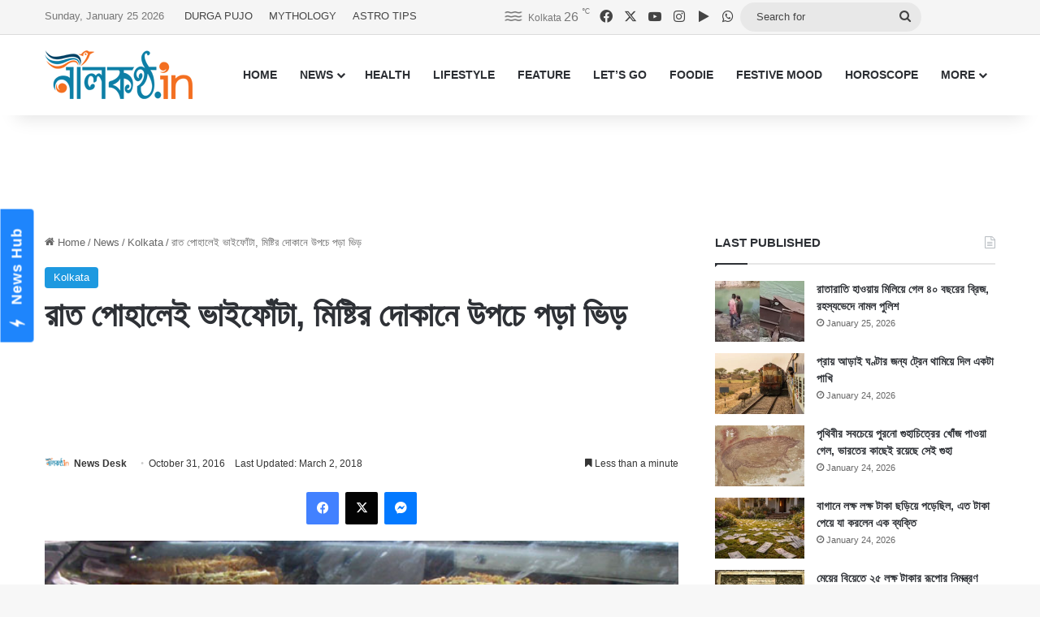

--- FILE ---
content_type: text/html; charset=utf-8
request_url: https://www.google.com/recaptcha/api2/aframe
body_size: 266
content:
<!DOCTYPE HTML><html><head><meta http-equiv="content-type" content="text/html; charset=UTF-8"></head><body><script nonce="-cbuNkmrpFcHWx4nu9PKyQ">/** Anti-fraud and anti-abuse applications only. See google.com/recaptcha */ try{var clients={'sodar':'https://pagead2.googlesyndication.com/pagead/sodar?'};window.addEventListener("message",function(a){try{if(a.source===window.parent){var b=JSON.parse(a.data);var c=clients[b['id']];if(c){var d=document.createElement('img');d.src=c+b['params']+'&rc='+(localStorage.getItem("rc::a")?sessionStorage.getItem("rc::b"):"");window.document.body.appendChild(d);sessionStorage.setItem("rc::e",parseInt(sessionStorage.getItem("rc::e")||0)+1);localStorage.setItem("rc::h",'1769321084197');}}}catch(b){}});window.parent.postMessage("_grecaptcha_ready", "*");}catch(b){}</script></body></html>